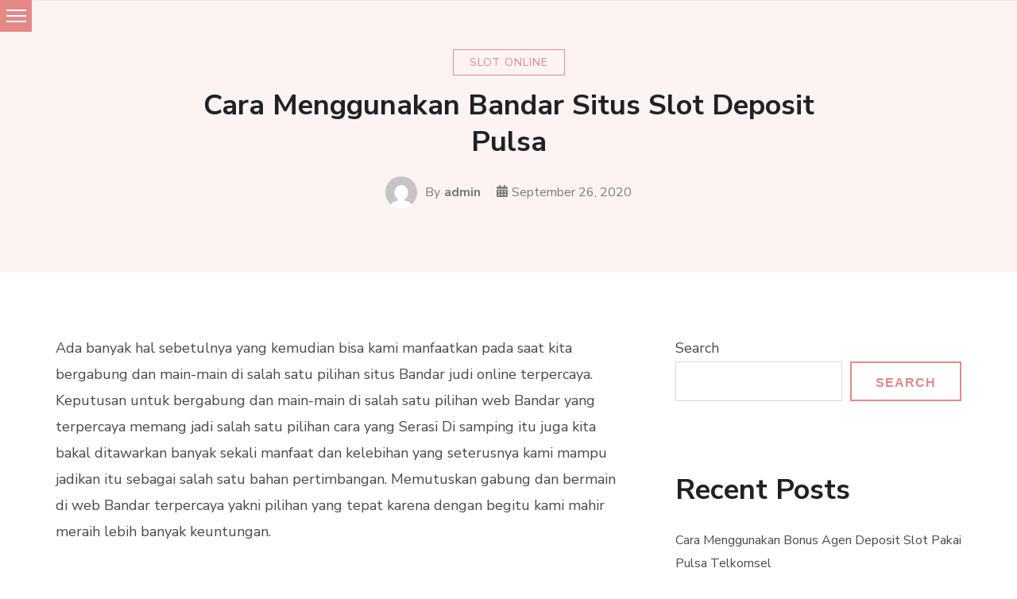

--- FILE ---
content_type: text/html; charset=UTF-8
request_url: https://bryanmonroe.com/cara-menggunakan-bandar-situs-slot-deposit-pulsa/
body_size: 8616
content:
<!doctype html>
<html lang="en-US">
<head itemscope itemtype="http://schema.org/WebSite">
	<meta charset="UTF-8">
	<meta name="viewport" content="width=device-width, initial-scale=1">
	<link rel="profile" href="https://gmpg.org/xfn/11">

	<title>Cara Menggunakan  Bandar Situs Slot Deposit Pulsa &#8211; Bryan Monroe</title>
<meta name='robots' content='max-image-preview:large' />
<link rel='dns-prefetch' href='//fonts.googleapis.com' />
<link rel="alternate" type="application/rss+xml" title="Bryan Monroe &raquo; Feed" href="https://bryanmonroe.com/feed/" />
<link rel="alternate" type="application/rss+xml" title="Bryan Monroe &raquo; Comments Feed" href="https://bryanmonroe.com/comments/feed/" />
<script type="text/javascript">
/* <![CDATA[ */
window._wpemojiSettings = {"baseUrl":"https:\/\/s.w.org\/images\/core\/emoji\/15.0.3\/72x72\/","ext":".png","svgUrl":"https:\/\/s.w.org\/images\/core\/emoji\/15.0.3\/svg\/","svgExt":".svg","source":{"concatemoji":"https:\/\/bryanmonroe.com\/wp-includes\/js\/wp-emoji-release.min.js?ver=6.6.2"}};
/*! This file is auto-generated */
!function(i,n){var o,s,e;function c(e){try{var t={supportTests:e,timestamp:(new Date).valueOf()};sessionStorage.setItem(o,JSON.stringify(t))}catch(e){}}function p(e,t,n){e.clearRect(0,0,e.canvas.width,e.canvas.height),e.fillText(t,0,0);var t=new Uint32Array(e.getImageData(0,0,e.canvas.width,e.canvas.height).data),r=(e.clearRect(0,0,e.canvas.width,e.canvas.height),e.fillText(n,0,0),new Uint32Array(e.getImageData(0,0,e.canvas.width,e.canvas.height).data));return t.every(function(e,t){return e===r[t]})}function u(e,t,n){switch(t){case"flag":return n(e,"\ud83c\udff3\ufe0f\u200d\u26a7\ufe0f","\ud83c\udff3\ufe0f\u200b\u26a7\ufe0f")?!1:!n(e,"\ud83c\uddfa\ud83c\uddf3","\ud83c\uddfa\u200b\ud83c\uddf3")&&!n(e,"\ud83c\udff4\udb40\udc67\udb40\udc62\udb40\udc65\udb40\udc6e\udb40\udc67\udb40\udc7f","\ud83c\udff4\u200b\udb40\udc67\u200b\udb40\udc62\u200b\udb40\udc65\u200b\udb40\udc6e\u200b\udb40\udc67\u200b\udb40\udc7f");case"emoji":return!n(e,"\ud83d\udc26\u200d\u2b1b","\ud83d\udc26\u200b\u2b1b")}return!1}function f(e,t,n){var r="undefined"!=typeof WorkerGlobalScope&&self instanceof WorkerGlobalScope?new OffscreenCanvas(300,150):i.createElement("canvas"),a=r.getContext("2d",{willReadFrequently:!0}),o=(a.textBaseline="top",a.font="600 32px Arial",{});return e.forEach(function(e){o[e]=t(a,e,n)}),o}function t(e){var t=i.createElement("script");t.src=e,t.defer=!0,i.head.appendChild(t)}"undefined"!=typeof Promise&&(o="wpEmojiSettingsSupports",s=["flag","emoji"],n.supports={everything:!0,everythingExceptFlag:!0},e=new Promise(function(e){i.addEventListener("DOMContentLoaded",e,{once:!0})}),new Promise(function(t){var n=function(){try{var e=JSON.parse(sessionStorage.getItem(o));if("object"==typeof e&&"number"==typeof e.timestamp&&(new Date).valueOf()<e.timestamp+604800&&"object"==typeof e.supportTests)return e.supportTests}catch(e){}return null}();if(!n){if("undefined"!=typeof Worker&&"undefined"!=typeof OffscreenCanvas&&"undefined"!=typeof URL&&URL.createObjectURL&&"undefined"!=typeof Blob)try{var e="postMessage("+f.toString()+"("+[JSON.stringify(s),u.toString(),p.toString()].join(",")+"));",r=new Blob([e],{type:"text/javascript"}),a=new Worker(URL.createObjectURL(r),{name:"wpTestEmojiSupports"});return void(a.onmessage=function(e){c(n=e.data),a.terminate(),t(n)})}catch(e){}c(n=f(s,u,p))}t(n)}).then(function(e){for(var t in e)n.supports[t]=e[t],n.supports.everything=n.supports.everything&&n.supports[t],"flag"!==t&&(n.supports.everythingExceptFlag=n.supports.everythingExceptFlag&&n.supports[t]);n.supports.everythingExceptFlag=n.supports.everythingExceptFlag&&!n.supports.flag,n.DOMReady=!1,n.readyCallback=function(){n.DOMReady=!0}}).then(function(){return e}).then(function(){var e;n.supports.everything||(n.readyCallback(),(e=n.source||{}).concatemoji?t(e.concatemoji):e.wpemoji&&e.twemoji&&(t(e.twemoji),t(e.wpemoji)))}))}((window,document),window._wpemojiSettings);
/* ]]> */
</script>
<style id='wp-emoji-styles-inline-css' type='text/css'>

	img.wp-smiley, img.emoji {
		display: inline !important;
		border: none !important;
		box-shadow: none !important;
		height: 1em !important;
		width: 1em !important;
		margin: 0 0.07em !important;
		vertical-align: -0.1em !important;
		background: none !important;
		padding: 0 !important;
	}
</style>
<link rel='stylesheet' id='wp-block-library-css' href='https://bryanmonroe.com/wp-includes/css/dist/block-library/style.min.css?ver=6.6.2' type='text/css' media='all' />
<style id='classic-theme-styles-inline-css' type='text/css'>
/*! This file is auto-generated */
.wp-block-button__link{color:#fff;background-color:#32373c;border-radius:9999px;box-shadow:none;text-decoration:none;padding:calc(.667em + 2px) calc(1.333em + 2px);font-size:1.125em}.wp-block-file__button{background:#32373c;color:#fff;text-decoration:none}
</style>
<style id='global-styles-inline-css' type='text/css'>
:root{--wp--preset--aspect-ratio--square: 1;--wp--preset--aspect-ratio--4-3: 4/3;--wp--preset--aspect-ratio--3-4: 3/4;--wp--preset--aspect-ratio--3-2: 3/2;--wp--preset--aspect-ratio--2-3: 2/3;--wp--preset--aspect-ratio--16-9: 16/9;--wp--preset--aspect-ratio--9-16: 9/16;--wp--preset--color--black: #000000;--wp--preset--color--cyan-bluish-gray: #abb8c3;--wp--preset--color--white: #ffffff;--wp--preset--color--pale-pink: #f78da7;--wp--preset--color--vivid-red: #cf2e2e;--wp--preset--color--luminous-vivid-orange: #ff6900;--wp--preset--color--luminous-vivid-amber: #fcb900;--wp--preset--color--light-green-cyan: #7bdcb5;--wp--preset--color--vivid-green-cyan: #00d084;--wp--preset--color--pale-cyan-blue: #8ed1fc;--wp--preset--color--vivid-cyan-blue: #0693e3;--wp--preset--color--vivid-purple: #9b51e0;--wp--preset--gradient--vivid-cyan-blue-to-vivid-purple: linear-gradient(135deg,rgba(6,147,227,1) 0%,rgb(155,81,224) 100%);--wp--preset--gradient--light-green-cyan-to-vivid-green-cyan: linear-gradient(135deg,rgb(122,220,180) 0%,rgb(0,208,130) 100%);--wp--preset--gradient--luminous-vivid-amber-to-luminous-vivid-orange: linear-gradient(135deg,rgba(252,185,0,1) 0%,rgba(255,105,0,1) 100%);--wp--preset--gradient--luminous-vivid-orange-to-vivid-red: linear-gradient(135deg,rgba(255,105,0,1) 0%,rgb(207,46,46) 100%);--wp--preset--gradient--very-light-gray-to-cyan-bluish-gray: linear-gradient(135deg,rgb(238,238,238) 0%,rgb(169,184,195) 100%);--wp--preset--gradient--cool-to-warm-spectrum: linear-gradient(135deg,rgb(74,234,220) 0%,rgb(151,120,209) 20%,rgb(207,42,186) 40%,rgb(238,44,130) 60%,rgb(251,105,98) 80%,rgb(254,248,76) 100%);--wp--preset--gradient--blush-light-purple: linear-gradient(135deg,rgb(255,206,236) 0%,rgb(152,150,240) 100%);--wp--preset--gradient--blush-bordeaux: linear-gradient(135deg,rgb(254,205,165) 0%,rgb(254,45,45) 50%,rgb(107,0,62) 100%);--wp--preset--gradient--luminous-dusk: linear-gradient(135deg,rgb(255,203,112) 0%,rgb(199,81,192) 50%,rgb(65,88,208) 100%);--wp--preset--gradient--pale-ocean: linear-gradient(135deg,rgb(255,245,203) 0%,rgb(182,227,212) 50%,rgb(51,167,181) 100%);--wp--preset--gradient--electric-grass: linear-gradient(135deg,rgb(202,248,128) 0%,rgb(113,206,126) 100%);--wp--preset--gradient--midnight: linear-gradient(135deg,rgb(2,3,129) 0%,rgb(40,116,252) 100%);--wp--preset--font-size--small: 13px;--wp--preset--font-size--medium: 20px;--wp--preset--font-size--large: 36px;--wp--preset--font-size--x-large: 42px;--wp--preset--spacing--20: 0.44rem;--wp--preset--spacing--30: 0.67rem;--wp--preset--spacing--40: 1rem;--wp--preset--spacing--50: 1.5rem;--wp--preset--spacing--60: 2.25rem;--wp--preset--spacing--70: 3.38rem;--wp--preset--spacing--80: 5.06rem;--wp--preset--shadow--natural: 6px 6px 9px rgba(0, 0, 0, 0.2);--wp--preset--shadow--deep: 12px 12px 50px rgba(0, 0, 0, 0.4);--wp--preset--shadow--sharp: 6px 6px 0px rgba(0, 0, 0, 0.2);--wp--preset--shadow--outlined: 6px 6px 0px -3px rgba(255, 255, 255, 1), 6px 6px rgba(0, 0, 0, 1);--wp--preset--shadow--crisp: 6px 6px 0px rgba(0, 0, 0, 1);}:where(.is-layout-flex){gap: 0.5em;}:where(.is-layout-grid){gap: 0.5em;}body .is-layout-flex{display: flex;}.is-layout-flex{flex-wrap: wrap;align-items: center;}.is-layout-flex > :is(*, div){margin: 0;}body .is-layout-grid{display: grid;}.is-layout-grid > :is(*, div){margin: 0;}:where(.wp-block-columns.is-layout-flex){gap: 2em;}:where(.wp-block-columns.is-layout-grid){gap: 2em;}:where(.wp-block-post-template.is-layout-flex){gap: 1.25em;}:where(.wp-block-post-template.is-layout-grid){gap: 1.25em;}.has-black-color{color: var(--wp--preset--color--black) !important;}.has-cyan-bluish-gray-color{color: var(--wp--preset--color--cyan-bluish-gray) !important;}.has-white-color{color: var(--wp--preset--color--white) !important;}.has-pale-pink-color{color: var(--wp--preset--color--pale-pink) !important;}.has-vivid-red-color{color: var(--wp--preset--color--vivid-red) !important;}.has-luminous-vivid-orange-color{color: var(--wp--preset--color--luminous-vivid-orange) !important;}.has-luminous-vivid-amber-color{color: var(--wp--preset--color--luminous-vivid-amber) !important;}.has-light-green-cyan-color{color: var(--wp--preset--color--light-green-cyan) !important;}.has-vivid-green-cyan-color{color: var(--wp--preset--color--vivid-green-cyan) !important;}.has-pale-cyan-blue-color{color: var(--wp--preset--color--pale-cyan-blue) !important;}.has-vivid-cyan-blue-color{color: var(--wp--preset--color--vivid-cyan-blue) !important;}.has-vivid-purple-color{color: var(--wp--preset--color--vivid-purple) !important;}.has-black-background-color{background-color: var(--wp--preset--color--black) !important;}.has-cyan-bluish-gray-background-color{background-color: var(--wp--preset--color--cyan-bluish-gray) !important;}.has-white-background-color{background-color: var(--wp--preset--color--white) !important;}.has-pale-pink-background-color{background-color: var(--wp--preset--color--pale-pink) !important;}.has-vivid-red-background-color{background-color: var(--wp--preset--color--vivid-red) !important;}.has-luminous-vivid-orange-background-color{background-color: var(--wp--preset--color--luminous-vivid-orange) !important;}.has-luminous-vivid-amber-background-color{background-color: var(--wp--preset--color--luminous-vivid-amber) !important;}.has-light-green-cyan-background-color{background-color: var(--wp--preset--color--light-green-cyan) !important;}.has-vivid-green-cyan-background-color{background-color: var(--wp--preset--color--vivid-green-cyan) !important;}.has-pale-cyan-blue-background-color{background-color: var(--wp--preset--color--pale-cyan-blue) !important;}.has-vivid-cyan-blue-background-color{background-color: var(--wp--preset--color--vivid-cyan-blue) !important;}.has-vivid-purple-background-color{background-color: var(--wp--preset--color--vivid-purple) !important;}.has-black-border-color{border-color: var(--wp--preset--color--black) !important;}.has-cyan-bluish-gray-border-color{border-color: var(--wp--preset--color--cyan-bluish-gray) !important;}.has-white-border-color{border-color: var(--wp--preset--color--white) !important;}.has-pale-pink-border-color{border-color: var(--wp--preset--color--pale-pink) !important;}.has-vivid-red-border-color{border-color: var(--wp--preset--color--vivid-red) !important;}.has-luminous-vivid-orange-border-color{border-color: var(--wp--preset--color--luminous-vivid-orange) !important;}.has-luminous-vivid-amber-border-color{border-color: var(--wp--preset--color--luminous-vivid-amber) !important;}.has-light-green-cyan-border-color{border-color: var(--wp--preset--color--light-green-cyan) !important;}.has-vivid-green-cyan-border-color{border-color: var(--wp--preset--color--vivid-green-cyan) !important;}.has-pale-cyan-blue-border-color{border-color: var(--wp--preset--color--pale-cyan-blue) !important;}.has-vivid-cyan-blue-border-color{border-color: var(--wp--preset--color--vivid-cyan-blue) !important;}.has-vivid-purple-border-color{border-color: var(--wp--preset--color--vivid-purple) !important;}.has-vivid-cyan-blue-to-vivid-purple-gradient-background{background: var(--wp--preset--gradient--vivid-cyan-blue-to-vivid-purple) !important;}.has-light-green-cyan-to-vivid-green-cyan-gradient-background{background: var(--wp--preset--gradient--light-green-cyan-to-vivid-green-cyan) !important;}.has-luminous-vivid-amber-to-luminous-vivid-orange-gradient-background{background: var(--wp--preset--gradient--luminous-vivid-amber-to-luminous-vivid-orange) !important;}.has-luminous-vivid-orange-to-vivid-red-gradient-background{background: var(--wp--preset--gradient--luminous-vivid-orange-to-vivid-red) !important;}.has-very-light-gray-to-cyan-bluish-gray-gradient-background{background: var(--wp--preset--gradient--very-light-gray-to-cyan-bluish-gray) !important;}.has-cool-to-warm-spectrum-gradient-background{background: var(--wp--preset--gradient--cool-to-warm-spectrum) !important;}.has-blush-light-purple-gradient-background{background: var(--wp--preset--gradient--blush-light-purple) !important;}.has-blush-bordeaux-gradient-background{background: var(--wp--preset--gradient--blush-bordeaux) !important;}.has-luminous-dusk-gradient-background{background: var(--wp--preset--gradient--luminous-dusk) !important;}.has-pale-ocean-gradient-background{background: var(--wp--preset--gradient--pale-ocean) !important;}.has-electric-grass-gradient-background{background: var(--wp--preset--gradient--electric-grass) !important;}.has-midnight-gradient-background{background: var(--wp--preset--gradient--midnight) !important;}.has-small-font-size{font-size: var(--wp--preset--font-size--small) !important;}.has-medium-font-size{font-size: var(--wp--preset--font-size--medium) !important;}.has-large-font-size{font-size: var(--wp--preset--font-size--large) !important;}.has-x-large-font-size{font-size: var(--wp--preset--font-size--x-large) !important;}
:where(.wp-block-post-template.is-layout-flex){gap: 1.25em;}:where(.wp-block-post-template.is-layout-grid){gap: 1.25em;}
:where(.wp-block-columns.is-layout-flex){gap: 2em;}:where(.wp-block-columns.is-layout-grid){gap: 2em;}
:root :where(.wp-block-pullquote){font-size: 1.5em;line-height: 1.6;}
</style>
<link rel='stylesheet' id='contact-form-7-css' href='https://bryanmonroe.com/wp-content/plugins/contact-form-7/includes/css/styles.css?ver=5.5.3' type='text/css' media='all' />
<link rel='stylesheet' id='sublime-blog-fonts-css' href='https://fonts.googleapis.com/css?family=Nunito+Sans%3A400%2C400i%2C700%2C700i%7CLeckerli+One&#038;display=swap' type='text/css' media='all' />
<link rel='stylesheet' id='animate-css' href='https://bryanmonroe.com/wp-content/themes/sublime-blog/css/animate.min.css?ver=3.5.2' type='text/css' media='all' />
<link rel='stylesheet' id='owl-carousel-css' href='https://bryanmonroe.com/wp-content/themes/sublime-blog/css/owl.carousel.min.css?ver=2.3.4' type='text/css' media='all' />
<link rel='stylesheet' id='sublime-blog-style-css' href='https://bryanmonroe.com/wp-content/themes/sublime-blog/css/main.min.css?ver=1.0.4' type='text/css' media='all' />
<link rel='stylesheet' id='perfect-scrollbar-css' href='https://bryanmonroe.com/wp-content/themes/sublime-blogger/css/perfect-scrollbar.min.css?ver=1.5.0' type='text/css' media='1' />
<link rel='stylesheet' id='sublime-blogger-style-css' href='https://bryanmonroe.com/wp-content/themes/sublime-blogger/css/main.min.css?ver=1.0.4' type='text/css' media='all' />
<script type="text/javascript" src="https://bryanmonroe.com/wp-includes/js/jquery/jquery.min.js?ver=3.7.1" id="jquery-core-js"></script>
<script type="text/javascript" src="https://bryanmonroe.com/wp-includes/js/jquery/jquery-migrate.min.js?ver=3.4.1" id="jquery-migrate-js"></script>
<link rel="https://api.w.org/" href="https://bryanmonroe.com/wp-json/" /><link rel="alternate" title="JSON" type="application/json" href="https://bryanmonroe.com/wp-json/wp/v2/posts/1004" /><link rel="EditURI" type="application/rsd+xml" title="RSD" href="https://bryanmonroe.com/xmlrpc.php?rsd" />
<meta name="generator" content="WordPress 6.6.2" />
<link rel="canonical" href="https://bryanmonroe.com/cara-menggunakan-bandar-situs-slot-deposit-pulsa/" />
<link rel='shortlink' href='https://bryanmonroe.com/?p=1004' />
<link rel="alternate" title="oEmbed (JSON)" type="application/json+oembed" href="https://bryanmonroe.com/wp-json/oembed/1.0/embed?url=https%3A%2F%2Fbryanmonroe.com%2Fcara-menggunakan-bandar-situs-slot-deposit-pulsa%2F" />
<link rel="alternate" title="oEmbed (XML)" type="text/xml+oembed" href="https://bryanmonroe.com/wp-json/oembed/1.0/embed?url=https%3A%2F%2Fbryanmonroe.com%2Fcara-menggunakan-bandar-situs-slot-deposit-pulsa%2F&#038;format=xml" />
</head>

<body class="post-template-default single single-post postid-1004 single-format-standard rightsidebar header-four" itemscope itemtype="http://schema.org/WebPage">
 
<div id="page" class="site">
	<a class="skip-link screen-reader-text" href="#content">Skip to content</a>
	<div class="header-banner-wrap">
		    <header id="masthead" class="site-header layout-four" itemscope itemtype="http://schema.org/WPHeader">
        <div class="top-header">
            <button class="toggle-button" data-toggle-target=".main-menu-modal" data-toggle-body-class="showing-main-menu-modal" aria-expanded="false" data-set-focus=".close-main-nav-toggle">
                <span class="toggle-bar"></span>
                <span class="toggle-bar"></span>
                <span class="toggle-bar"></span>
            </button>
            <div class="container">
                <div class="site-branding" itemscope itemtype="http://schema.org/Organization">
                    
                    <div class="site-title-wrap">
                                                    <p class="site-title" itemprop="name"><a href="https://bryanmonroe.com/" rel="home" itemprop="url">Bryan Monroe</a></p>
                                                        <p class="site-description" itemprop="description">Tips Strategi Judi Online Pasti Menang</p>
                                            </div>
                </div><!-- .site-branding -->
                <nav id="site-navigation" class="main-navigation" itemscope itemtype="http://schema.org/SiteNavigationElement">
                    <div class="primary-menu-list main-menu-modal cover-modal" data-modal-target-string=".main-menu-modal">
                        <button class="close close-main-nav-toggle" data-toggle-target=".main-menu-modal" data-toggle-body-class="showing-main-menu-modal" aria-expanded="false" data-set-focus=".main-menu-modal"></button>
                        <div class="mobile-menu" aria-label="Mobile">
                            <div class="menu-menu-1-container"><ul id="primary-menu" class="menu main-menu-modal"><li id="menu-item-11" class="menu-item menu-item-type-custom menu-item-object-custom menu-item-home menu-item-11"><a href="https://bryanmonroe.com/">Home</a></li>
<li id="menu-item-12" class="menu-item menu-item-type-post_type menu-item-object-page menu-item-12"><a href="https://bryanmonroe.com/sample-page/">Kontak</a></li>
<li id="menu-item-13" class="menu-item menu-item-type-post_type menu-item-object-page menu-item-13"><a href="https://bryanmonroe.com/tentang/">Tentang</a></li>
</ul></div>                        </div>
                    </div>
                </nav><!-- #site-navigation -->
                               
                    <div class="header-right">
                        <div class="header-search">
                            <form role="search" method="get" class="search-form" action="https://bryanmonroe.com/">
				<label>
					<span class="screen-reader-text">Search for:</span>
					<input type="search" class="search-field" placeholder="Search &hellip;" value="" name="s" />
				</label>
				<input type="submit" class="search-submit" value="Search" />
			</form>                        </div><!-- .header-search -->
                    </div><!-- .header-left -->
                            </div>
        </div><!-- .top-header -->
    </header><!-- #masthead -->
    			</div><!-- .header-banner-wrap -->

	<div id="content" class="site-content">
					<header class="page-header">
				<div class="container">
					<span class="category" itemprop="about"><a href="https://bryanmonroe.com/category/slot-online/" rel="category tag">Slot Online</a></span><h1 class="page-title">Cara Menggunakan  Bandar Situs Slot Deposit Pulsa</h1><div class="entry-meta"><span class="byline" itemprop="author" itemscope itemtype="https://schema.org/Person"><span class="author"> <img alt='' src='https://secure.gravatar.com/avatar/9f89310b1edf3c2418b736abee271981?s=206&#038;d=mm&#038;r=g' srcset='https://secure.gravatar.com/avatar/9f89310b1edf3c2418b736abee271981?s=412&#038;d=mm&#038;r=g 2x' class='avatar avatar-206 photo' height='206' width='206' decoding='async'/>By <span itemprop="name"><a class="url fn n" href="https://bryanmonroe.com/author/admin/" itemprop="url">admin</span></a></span></span><span class="posted-on"><i class="fas fa-calendar-alt"></i><a href="https://bryanmonroe.com/cara-menggunakan-bandar-situs-slot-deposit-pulsa/" rel="bookmark"><time class="entry-date published updated" datetime="2020-09-26T04:46:17+00:00" itemprop="dateModified">September 26, 2020</time></a></span></div><!-- .entry-meta -->				</div><!-- .container -->
			</header><!-- .page-header -->
				<div class="container">

	<div id="primary" class="content-area">
		<main id="main" class="site-main">

		
<article id="post-1004" class="post-1004 post type-post status-publish format-standard hentry category-slot-online tag-slot-deposit-pulsa">

		
	<div class="entry-content" itemprop="text">
		<p>Ada banyak hal sebetulnya yang kemudian bisa kami manfaatkan pada saat kita bergabung dan main-main di salah satu pilihan situs Bandar judi online terpercaya. Keputusan untuk bergabung dan main-main di salah satu pilihan web Bandar yang terpercaya memang jadi salah satu pilihan cara yang Serasi Di samping itu juga kita bakal ditawarkan banyak sekali manfaat dan kelebihan yang seterusnya kami mampu jadikan itu sebagai salah satu bahan pertimbangan. Memutuskan gabung dan bermain di web Bandar terpercaya yakni pilihan yang tepat karena dengan begitu kami mahir meraih lebih banyak keuntungan.</p>
<p>Bonus yakni salah satu sumber  pendapatan yang cukup besar dan Lumayan sanggup kita peroleh dapatkan dari situs Bandar terpercaya. Banyak memang di luar rencana web Bandar judi yang menawarkan bonus tapi sebaiknya kami fokus mencari dan memilih salah satu pilihan bonus yang ditawarkan oleh Bandar terpercaya. Saat bonus itu ditawarkan oleh Bandar terpercaya tentu banyak diantaranya yang memang tidak tahu dan tidak paham yang Keren Oleh karena itu kami harus banyak menggali ilmu tentang bagaimana cara supaya selanjutnya kami mampu mendapatkan bonus tersebut.</p>
<h2>Panduan Mendapati Bonus Dari Bandar Judi Online Terpercaya</h2>
<p>Supaya supaya Anda bisa mendapati dan memperoleh bonus ketika bergabung dan main di salah satu pilihan website Bandar judi online terpercaya, yang jelas Ada banyak hal dan cara yang butuh diperhatikan. Ada beberapa pertimbangan penting yang sebaiknya benar-benar kita mempertimbangkan dengan baik supaya seterusnya kita piawai mendapati sesuatu hal yang menguntungkan. Pertimbangkan semuanya dengan baik maka hasil yang diperoleh dan didapatkan juga piawai sangat menguntungkan sekali. Apa saja beberapa bahan pertimbangan yang dimaksud tersebut?</p>
<p><strong>1. Ketahui bermacam macam tipe bonus</strong><br />
Perdana kita harus sanggup mengetahui bermacam macam tipe bonus yang biasanya semasa ini tidak jarang ditawarkan. Berbicara tentang bonus rata rata memang lah ada banyak sekali tipe bonus yang sewaktu ini sering ditawarkan oleh Bandar judi dan oleh karena itu Anda harus paham nama dari tipe bonus tersebut. Kita mengenal beberapa nama bonus seperti bonus new member, peral dan banyak lagi Lainnya.</p>
<p><strong>2. Baca syarat dan ketentuannya</strong><br />
Tiap-tiap bonus yang ditawarkan kebanyakan akan dilengkapi dengan yang namanya Bos syarat dan ketentuan. Oleh karena itu penting utk kita membaca terlebih dahulu syarat ketentuan nya biar seterusnya kami mahir tahu dan paham betul Apakah kita berwenang buat bonus itu atau tidak. Selain itu juga kita harus pahami betul bahwa buat dapat memperoleh keuntungan dari itu semua maka kami mesti piawai memenuhi syarat ketentuan tersebut. Kalau kita tidak sanggup memenuhi syarat Syaratnya jangan sampai harap.</p>
<p><strong>3. Jadikan bonus sebagai tambahan aset</strong><br />
Hal yang seterusnya juga penting utk anda lakukan ialah menjadikan bonus itu sebagai salah satu sumber penambahan Bekal Anda tidak perlu mengeluarkan banyak uang utk sanggup main-main games judi online karena Sekarang anda piawai memakai bonus sebagai salah satu tambahan Modal Itu benar-benar sudah jadi salah satu etika umum juga yang sudah dipraktekkan oleh banyak orang sepanjang ini di mana mereka bermain dengan bekal seadanya dan mencari sumber penambahan modal lain seperti salah satunya dari bonus dan promo.</p>
<p>Begitu beberapa hal mudah yang mahir kami lakukan biar kemudian kami mampu menggunakan bonus dan promo yang ditawarkan oleh website Bandar judi online terpercaya di mana kami bergabung. Carilah website Bandar yang menawari lebih banyak bonus dan promo biar selanjutnya kami dapat bayaran tambahan.</p>
	</div><!-- .entry-content -->

	<footer class="entry-footer">
		<div class="tags" itemprop="about"><span>Tags:</span> <a href="https://bryanmonroe.com/tag/slot-deposit-pulsa/" rel="tag">Slot Deposit Pulsa</a></div>	</footer><!-- .entry-footer -->
</article><!-- #post-1004 -->            
				<nav class="navigation post-navigation" role="navigation">
					<h2 class="screen-reader-text">Post Navigation</h2>
					<div class="nav-links">
						<div class="nav-previous"><a href="https://bryanmonroe.com/cara-memakai-bonus-web-slot-pragmatic-deposit-pulsa-tanpa-potongan/" rel="prev"><i class="fas fa-arrow-left"></i><span class="nav-text">Previous Post</span><h3 class="nav-title">Cara Memakai Bonus Web Slot Pragmatic Deposit Pulsa Tanpa Potongan</h3></a></div><div class="nav-next"><a href="https://bryanmonroe.com/cara-menggunakan-bonus-web-agen-slot-bonus-new-member-100/" rel="next"><i class="fas fa-arrow-right"></i><span class="nav-text">Next Post</span><h3 class="nav-title">Cara Menggunakan Bonus Web Agen Slot Bonus New Member 100</h3></a></div>					</div>
				</nav>        
				
		</main><!-- #main -->
	</div><!-- #primary -->


<aside id="secondary" class="widget-area" itemscope itemtype="http://schema.org/WPSideBar">
	<section id="block-2" class="widget widget_block widget_search"><form role="search" method="get" action="https://bryanmonroe.com/" class="wp-block-search__button-outside wp-block-search__text-button wp-block-search"    ><label class="wp-block-search__label" for="wp-block-search__input-1" >Search</label><div class="wp-block-search__inside-wrapper " ><input class="wp-block-search__input" id="wp-block-search__input-1" placeholder="" value="" type="search" name="s" required /><button aria-label="Search" class="wp-block-search__button wp-element-button" type="submit" >Search</button></div></form></section><section id="block-3" class="widget widget_block"><div class="wp-block-group"><div class="wp-block-group__inner-container is-layout-flow wp-block-group-is-layout-flow"><h2 class="wp-block-heading">Recent Posts</h2><ul class="wp-block-latest-posts__list wp-block-latest-posts"><li><a class="wp-block-latest-posts__post-title" href="https://bryanmonroe.com/cara-menggunakan-bonus-agen-deposit-slot-pakai-pulsa-telkomsel/">Cara Menggunakan Bonus Agen Deposit Slot Pakai Pulsa Telkomsel</a></li>
<li><a class="wp-block-latest-posts__post-title" href="https://bryanmonroe.com/cara-memakai-websites-situs-slot-deposit-pulsa-tanpa-potongan/">Cara Memakai  Websites Situs Slot Deposit Pulsa Tanpa Potongan</a></li>
<li><a class="wp-block-latest-posts__post-title" href="https://bryanmonroe.com/cara-memakai-bonus-web-slot-deposit-pulsa/">Cara Memakai Bonus Web Slot Deposit Pulsa</a></li>
<li><a class="wp-block-latest-posts__post-title" href="https://bryanmonroe.com/cara-menggunakan-web-agen-slot-joker123/">Cara Menggunakan  Web Agen Slot Joker123</a></li>
<li><a class="wp-block-latest-posts__post-title" href="https://bryanmonroe.com/cara-memakai-bonus-website-slot-deposit-pulsa/">Cara Memakai Bonus Website Slot Deposit Pulsa</a></li>
</ul></div></div></section><section id="custom_html-2" class="widget_text widget widget_custom_html"><div class="textwidget custom-html-widget"><a href="https://lutinaspizzeria.com">slot online resmi</a></div></section><section id="block-6" class="widget widget_block"><div class="wp-block-group"><div class="wp-block-group__inner-container is-layout-flow wp-block-group-is-layout-flow"><h2 class="wp-block-heading">Categories</h2><ul class="wp-block-categories-list wp-block-categories">	<li class="cat-item cat-item-4"><a href="https://bryanmonroe.com/category/casino-online/">Casino Online</a>
</li>
	<li class="cat-item cat-item-3"><a href="https://bryanmonroe.com/category/judi-sbobet/">Judi Sbobet</a>
</li>
	<li class="cat-item cat-item-5"><a href="https://bryanmonroe.com/category/slot-online/">Slot Online</a>
</li>
</ul></div></div></section><section id="block-5" class="widget widget_block"><div class="wp-block-group"><div class="wp-block-group__inner-container is-layout-flow wp-block-group-is-layout-flow"><h2 class="wp-block-heading">Archives</h2><ul class="wp-block-archives-list wp-block-archives">	<li><a href='https://bryanmonroe.com/2022/04/'>April 2022</a></li>
	<li><a href='https://bryanmonroe.com/2022/03/'>March 2022</a></li>
	<li><a href='https://bryanmonroe.com/2022/02/'>February 2022</a></li>
	<li><a href='https://bryanmonroe.com/2022/01/'>January 2022</a></li>
	<li><a href='https://bryanmonroe.com/2021/12/'>December 2021</a></li>
	<li><a href='https://bryanmonroe.com/2021/11/'>November 2021</a></li>
	<li><a href='https://bryanmonroe.com/2021/10/'>October 2021</a></li>
	<li><a href='https://bryanmonroe.com/2021/09/'>September 2021</a></li>
	<li><a href='https://bryanmonroe.com/2021/08/'>August 2021</a></li>
	<li><a href='https://bryanmonroe.com/2021/07/'>July 2021</a></li>
	<li><a href='https://bryanmonroe.com/2021/06/'>June 2021</a></li>
	<li><a href='https://bryanmonroe.com/2021/05/'>May 2021</a></li>
	<li><a href='https://bryanmonroe.com/2021/04/'>April 2021</a></li>
	<li><a href='https://bryanmonroe.com/2021/03/'>March 2021</a></li>
	<li><a href='https://bryanmonroe.com/2021/02/'>February 2021</a></li>
	<li><a href='https://bryanmonroe.com/2021/01/'>January 2021</a></li>
	<li><a href='https://bryanmonroe.com/2020/12/'>December 2020</a></li>
	<li><a href='https://bryanmonroe.com/2020/11/'>November 2020</a></li>
	<li><a href='https://bryanmonroe.com/2020/10/'>October 2020</a></li>
	<li><a href='https://bryanmonroe.com/2020/09/'>September 2020</a></li>
	<li><a href='https://bryanmonroe.com/2020/08/'>August 2020</a></li>
	<li><a href='https://bryanmonroe.com/2020/07/'>July 2020</a></li>
	<li><a href='https://bryanmonroe.com/2020/06/'>June 2020</a></li>
	<li><a href='https://bryanmonroe.com/2020/05/'>May 2020</a></li>
	<li><a href='https://bryanmonroe.com/2020/04/'>April 2020</a></li>
	<li><a href='https://bryanmonroe.com/2020/03/'>March 2020</a></li>
	<li><a href='https://bryanmonroe.com/2020/02/'>February 2020</a></li>
	<li><a href='https://bryanmonroe.com/2020/01/'>January 2020</a></li>
</ul></div></div></section></aside><!-- #secondary -->
		</div><!-- .container -->
	</div><!-- #content -->

	<footer id="colophon" class="site-footer" itemscope itemtype="http://schema.org/WPFooter">
				<div class="bottom-footer">
			<div class="container">
							</div>
		</div><!-- .bottom-footer -->
		<button class="goto-top">
			<i class="fas fa-arrow-up"></i><span>Top</span>
		</button><!-- .goto-top -->
	</footer><!-- #colophon -->
</div><!-- #page -->

<script type="text/javascript" src="https://bryanmonroe.com/wp-includes/js/dist/vendor/wp-polyfill.min.js?ver=3.15.0" id="wp-polyfill-js"></script>
<script type="text/javascript" id="contact-form-7-js-extra">
/* <![CDATA[ */
var wpcf7 = {"api":{"root":"https:\/\/bryanmonroe.com\/wp-json\/","namespace":"contact-form-7\/v1"}};
/* ]]> */
</script>
<script type="text/javascript" src="https://bryanmonroe.com/wp-content/plugins/contact-form-7/includes/js/index.js?ver=5.5.3" id="contact-form-7-js"></script>
<script type="text/javascript" src="https://bryanmonroe.com/wp-content/themes/sublime-blog/js/owl.carousel.min.js?ver=2.3.4" id="owl-carousel-js"></script>
<script type="text/javascript" src="https://bryanmonroe.com/wp-content/themes/sublime-blog/js/owlcarousel2-a11ylayer.min.js?ver=2.0.0" id="owlcarousel2-a11ylayer-js"></script>
<script type="text/javascript" src="https://bryanmonroe.com/wp-content/themes/sublime-blog/js/all.min.js?ver=5.3.1" id="all-js"></script>
<script type="text/javascript" src="https://bryanmonroe.com/wp-content/themes/sublime-blog/js/v4-shims.min.js?ver=5.3.1" id="v4-shims-js"></script>
<script type="text/javascript" src="https://bryanmonroe.com/wp-content/themes/sublime-blog/js/modal-accessibility.min.js?ver=1.0.4" id="sublime-blog-modal-accessibility-js"></script>
<script type="text/javascript" id="sublime-blog-custom-js-extra">
/* <![CDATA[ */
var sublime_blog_data = {"auto":"1","loop":"1","mode":"","speed":"1000","pause":"5000","rtl":""};
/* ]]> */
</script>
<script type="text/javascript" src="https://bryanmonroe.com/wp-content/themes/sublime-blog/js/custom.min.js?ver=1.0.4" id="sublime-blog-custom-js"></script>
<script type="text/javascript" src="https://bryanmonroe.com/wp-content/themes/sublime-blogger/js/perfect-scrollbar.min.js?ver=1.5.0" id="perfect-scrollbar-js"></script>
<script type="text/javascript" src="https://bryanmonroe.com/wp-content/themes/sublime-blogger/js/custom.min.js?ver=1.0.4" id="sublime-blogger-custom-js"></script>

<script defer src="https://static.cloudflareinsights.com/beacon.min.js/vcd15cbe7772f49c399c6a5babf22c1241717689176015" integrity="sha512-ZpsOmlRQV6y907TI0dKBHq9Md29nnaEIPlkf84rnaERnq6zvWvPUqr2ft8M1aS28oN72PdrCzSjY4U6VaAw1EQ==" data-cf-beacon='{"version":"2024.11.0","token":"319864c85d3e4ee5a71b9c348f15cc41","r":1,"server_timing":{"name":{"cfCacheStatus":true,"cfEdge":true,"cfExtPri":true,"cfL4":true,"cfOrigin":true,"cfSpeedBrain":true},"location_startswith":null}}' crossorigin="anonymous"></script>
</body>
</html>

--- FILE ---
content_type: application/javascript
request_url: https://bryanmonroe.com/wp-content/themes/sublime-blog/js/modal-accessibility.min.js?ver=1.0.4
body_size: 1449
content:
/*! sublime-blog 1.1.0 2021-11-02 5:20:08 PM */

var sublimeBlog=sublimeBlog||{};function sublimeBlogDomReady(e){if("function"==typeof e)return"interactive"===document.readyState||"complete"===document.readyState?e():void document.addEventListener("DOMContentLoaded",e,!1)}function sublimeBlogToggleAttribute(e,t,o,n){void 0===o&&(o=!0),void 0===n&&(n=!1),e.getAttribute(t)!==o?e.setAttribute(t,o):e.setAttribute(t,n)}function sublimeBlogFindParents(e,o){var n=[];return function e(t){t=t.parentNode;t instanceof HTMLElement&&(t.matches(o)&&n.push(t),e(t))}(e),n}sublimeBlog.createEvent=function(e){var t;return"function"==typeof window.Event?t=new Event(e):(t=document.createEvent("Event")).initEvent(e,!0,!1),t},sublimeBlog.coverModals={init:function(){document.querySelector(".cover-modal")&&(this.onToggle(),this.closeOnEscape(),this.hideAndShowModals(),this.keepFocusInModal())},onToggle:function(){document.querySelectorAll(".cover-modal").forEach(function(e){e.addEventListener("toggled",function(e){var e=e.target,t=document.body;e.classList.contains("active")?t.classList.add("showing-modal"):(t.classList.remove("showing-modal"),t.classList.add("hiding-modal"),setTimeout(function(){t.classList.remove("hiding-modal")},500))})})},closeOnEscape:function(){document.addEventListener("keydown",function(e){27===e.keyCode&&(e.preventDefault(),document.querySelectorAll(".cover-modal.active").forEach(function(e){this.untoggleModal(e)}.bind(this)))}.bind(this))},hideAndShowModals:function(){var a=document,s=window,e=a.querySelectorAll(".cover-modal"),c=a.documentElement.style,r=a.querySelector("#wpadminbar");function u(e){var t,o=s.pageYOffset;return r?(t=o+r.getBoundingClientRect().height,e?-t:t):0===o?0:-o}function d(){return{"overflow-y":s.innerHeight>a.documentElement.getBoundingClientRect().height?"hidden":"scroll",position:"fixed",width:"100%",top:u(!0)+"px",left:0}}e.forEach(function(i){i.addEventListener("toggle-target-before-inactive",function(e){var t=d(),o=s.pageYOffset,n=Math.abs(u())-o+"px",l=s.matchMedia("(max-width: 600px)");e.target===i&&(Object.keys(t).forEach(function(e){c.setProperty(e,t[e])}),s.sublimeBlog.scrolled=parseInt(t.top,10),r&&(a.body.style.setProperty("padding-top",n),l.matches&&(o>=u()?i.style.setProperty("top",0):i.style.setProperty("top",u()-o+"px"))),i.classList.add("show-modal"))}),i.addEventListener("toggle-target-after-inactive",function(e){e.target===i&&setTimeout(function(){var e=sublimeBlog.toggles.clickedEl;i.classList.remove("show-modal"),Object.keys(d()).forEach(function(e){c.removeProperty(e)}),r&&(a.body.style.removeProperty("padding-top"),i.style.removeProperty("top")),!1!==e&&(e.focus(),e=!1),s.scrollTo(0,Math.abs(s.sublimeBlog.scrolled+u())),s.sublimeBlog.scrolled=0},500)})})},untoggleModal:function(e){var t,o=!1;e.dataset.modalTargetString&&(t=e.dataset.modalTargetString,o=document.querySelector('*[data-toggle-target="'+t+'"]')),o?o.click():e.classList.remove("active")},keepFocusInModal:function(){var c=document;c.addEventListener("keydown",function(e){var t,o,n,l,i,a,s=sublimeBlog.toggles.clickedEl;s&&c.body.classList.contains("showing-modal")&&(n=s.dataset.toggleTarget,a="input, a, button",l=c.querySelector(n),t=l.querySelectorAll(a),t=Array.prototype.slice.call(t),".main-menu-modal"===n&&(o=window.matchMedia("(min-width: 9999px)").matches?".expanded-menu":".mobile-menu",(t=t.filter(function(e){return null!==e.closest(o)&&null!==e.offsetParent})).unshift(c.querySelector(".close-main-nav-toggle")),(i=c.querySelector(".menu-bottom > nav"))&&i.querySelectorAll(a).forEach(function(e){t.push(e)})),s=t[t.length-1],l=t[0],n=c.activeElement,i=9===e.keyCode,!(a=e.shiftKey)&&i&&s===n&&(e.preventDefault(),l.focus()),a&&i&&l===n&&(e.preventDefault(),s.focus()))})}},sublimeBlog.modalMenu={init:function(){this.expandLevel()},expandLevel:function(){document.querySelectorAll(".modal-menu").forEach(function(e){e=e.querySelector(".current-menu-item");e&&sublimeBlogFindParents(e,"li").forEach(function(e){e=e.querySelector(".submenu-toggle");e&&sublimeBlog.toggles.performToggle(e,!0)})})}},sublimeBlog.toggles={clickedEl:!1,init:function(){this.toggle()},performToggle:function(e,n){var l,i,a=this,s=document,c=e,r=c.dataset.toggleTarget,u="active";s.querySelectorAll(".show-modal").length||(a.clickedEl=s.activeElement),(l="next"===r?c.nextSibling:s.querySelector(r)).classList.contains(u)?l.dispatchEvent(sublimeBlog.createEvent("toggle-target-before-active")):l.dispatchEvent(sublimeBlog.createEvent("toggle-target-before-inactive")),i=c.dataset.classToToggle||u,e=0,l.classList.contains("cover-modal")&&(e=10),setTimeout(function(){var e,t=l.classList.contains("sub-menu")?c.closest(".menu-item").querySelector(".sub-menu"):l,o=c.dataset.toggleDuration;"slidetoggle"!==c.dataset.toggleType||n||"0"===o?t.classList.toggle(i):sublimeBlogMenuToggle(t,o),("next"===r||l.classList.contains("sub-menu")?c:s.querySelector('*[data-toggle-target="'+r+'"]')).classList.toggle(u),sublimeBlogToggleAttribute(c,"aria-expanded","true","false"),a.clickedEl&&-1!==c.getAttribute("class").indexOf("close-")&&sublimeBlogToggleAttribute(a.clickedEl,"aria-expanded","true","false"),c.dataset.toggleBodyClass&&s.body.classList.toggle(c.dataset.toggleBodyClass),c.dataset.setFocus&&(e=s.querySelector(c.dataset.setFocus))&&(l.classList.contains(u)?e.focus():e.blur()),l.dispatchEvent(sublimeBlog.createEvent("toggled")),l.classList.contains(u)?l.dispatchEvent(sublimeBlog.createEvent("toggle-target-after-active")):l.dispatchEvent(sublimeBlog.createEvent("toggle-target-after-inactive"))},e)},toggle:function(){var o=this;document.querySelectorAll("*[data-toggle-target]").forEach(function(t){t.addEventListener("click",function(e){e.preventDefault(),o.performToggle(t)})})}},sublimeBlogDomReady(function(){sublimeBlog.toggles.init(),sublimeBlog.coverModals.init()});